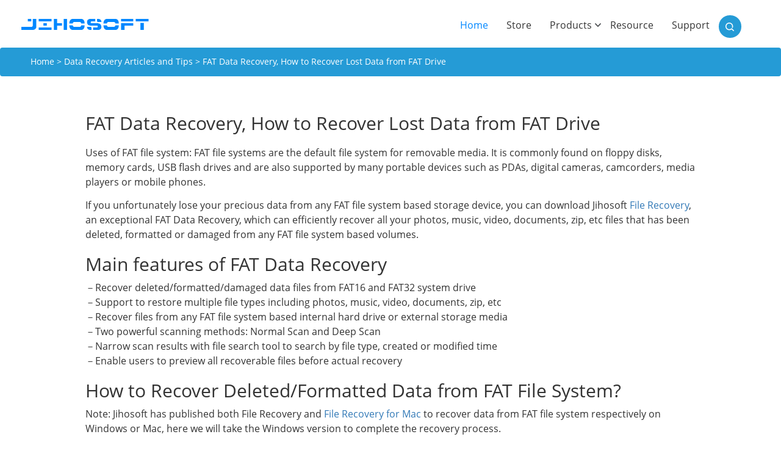

--- FILE ---
content_type: text/html; charset=UTF-8
request_url: https://www.jihosoft.com/recover-data/fat-data-recovery.html
body_size: 11493
content:
<!DOCTYPE html>
<html lang="en">
<head>
	<meta charset="utf-8">
	<meta http-equiv="X-UA-Compatible" content="IE=edge">
	<meta name="viewport" content="width=device-width, initial-scale=1">
	<title>
            FAT Data Recovery, How to Recover Lost Data from FAT DriveJihosoft	</title>        
	<link rel="pingback" href="https://www.jihosoft.com/xmlrpc.php" />
        	<link rel="stylesheet" type="text/css" media="all" href="https://www.jihosoft.com/wp-content/themes/jihosoft_new/dist/css/bootstrap.min.css" />
	<link rel="stylesheet" type="text/css" media="all" href="https://www.jihosoft.com/wp-content/themes/jihosoft_new/dist/css/animate.css" />
	<link rel="stylesheet" type="text/css" media="all" href="https://www.jihosoft.com/wp-content/themes/jihosoft_new/dist/css/style.css" />
	<script src="/wp-content/themes/jihosoft_new/dist/js/jquery.min.js"></script>
	<script src="/wp-content/themes/jihosoft_new/dist/js/bootstrap.min.js" integrity="sha384-Tc5IQib027qvyjSMfHjOMaLkfuWVxZxUPnCJA7l2mCWNIpG9mGCD8wGNIcPD7Txa" crossorigin="anonymous"></script>
	<!--[if lt IE 9]>
		<script src="/wp-content/themes/jihosoft_new/dist/js/html5shiv.min.js"></script>
		<script src="/wp-content/themes/jihosoft_new/dist/js/respond.min.js"></script>
	<![endif]-->
        	
		<!-- All in One SEO 4.7.0 - aioseo.com -->
		<meta name="description" content="FAT Data Recovery effectively recovers all your deleted/formatted/damaged data files from any FAT file system based internal hard drives or external storage media." />
		<meta name="robots" content="max-image-preview:large" />
		<meta name="keywords" content="fat data recovery,recover data from fat drive,fat file recovery,recover data from fat file system" />
		<link rel="canonical" href="https://www.jihosoft.com/recover-data/fat-data-recovery.html" />
		<meta name="generator" content="All in One SEO (AIOSEO) 4.7.0" />
		<meta property="og:locale" content="en_US" />
		<meta property="og:site_name" content="Jihosoft |" />
		<meta property="og:type" content="article" />
		<meta property="og:title" content="FAT Data Recovery, How to Recover Lost Data from FAT Drive" />
		<meta property="og:description" content="FAT Data Recovery effectively recovers all your deleted/formatted/damaged data files from any FAT file system based internal hard drives or external storage media." />
		<meta property="og:url" content="https://www.jihosoft.com/recover-data/fat-data-recovery.html" />
		<meta property="article:published_time" content="2013-09-05T09:51:58+00:00" />
		<meta property="article:modified_time" content="2016-08-28T08:58:04+00:00" />
		<meta name="twitter:card" content="summary" />
		<meta name="twitter:title" content="FAT Data Recovery, How to Recover Lost Data from FAT Drive" />
		<meta name="twitter:description" content="FAT Data Recovery effectively recovers all your deleted/formatted/damaged data files from any FAT file system based internal hard drives or external storage media." />
		<meta name="google" content="nositelinkssearchbox" />
		<script type="application/ld+json" class="aioseo-schema">
			{"@context":"https:\/\/schema.org","@graph":[{"@type":"Article","@id":"https:\/\/www.jihosoft.com\/recover-data\/fat-data-recovery.html#article","name":"FAT Data Recovery, How to Recover Lost Data from FAT Drive","headline":"FAT Data Recovery, How to Recover Lost Data from FAT Drive","author":{"@id":"https:\/\/www.jihosoft.com\/author\/admin\/#author"},"publisher":{"@id":"https:\/\/www.jihosoft.com\/#organization"},"image":{"@type":"ImageObject","url":"\/images\/dlwin.png","@id":"https:\/\/www.jihosoft.com\/recover-data\/fat-data-recovery.html\/#articleImage"},"datePublished":"2013-09-05T09:51:58+00:00","dateModified":"2016-08-28T08:58:04+00:00","inLanguage":"en-US","mainEntityOfPage":{"@id":"https:\/\/www.jihosoft.com\/recover-data\/fat-data-recovery.html#webpage"},"isPartOf":{"@id":"https:\/\/www.jihosoft.com\/recover-data\/fat-data-recovery.html#webpage"},"articleSection":"Data Recovery Articles and Tips"},{"@type":"BreadcrumbList","@id":"https:\/\/www.jihosoft.com\/recover-data\/fat-data-recovery.html#breadcrumblist","itemListElement":[{"@type":"ListItem","@id":"https:\/\/www.jihosoft.com\/#listItem","position":1,"name":"Home","item":"https:\/\/www.jihosoft.com\/","nextItem":"https:\/\/www.jihosoft.com\/recover-data\/#listItem"},{"@type":"ListItem","@id":"https:\/\/www.jihosoft.com\/recover-data\/#listItem","position":2,"name":"Data Recovery Articles and Tips","previousItem":"https:\/\/www.jihosoft.com\/#listItem"}]},{"@type":"Organization","@id":"https:\/\/www.jihosoft.com\/#organization","name":"Jihosoft","url":"https:\/\/www.jihosoft.com\/"},{"@type":"Person","@id":"https:\/\/www.jihosoft.com\/author\/admin\/#author","url":"https:\/\/www.jihosoft.com\/author\/admin\/","name":"ADMIN","image":{"@type":"ImageObject","@id":"https:\/\/www.jihosoft.com\/recover-data\/fat-data-recovery.html#authorImage","url":"https:\/\/secure.gravatar.com\/avatar\/89046bd5b6bfaf7e9719916db1022aacaab510f18334a3a137743b27f7812868?s=96&d=mm&r=g","width":96,"height":96,"caption":"ADMIN"}},{"@type":"WebPage","@id":"https:\/\/www.jihosoft.com\/recover-data\/fat-data-recovery.html#webpage","url":"https:\/\/www.jihosoft.com\/recover-data\/fat-data-recovery.html","name":"FAT Data Recovery, How to Recover Lost Data from FAT Drive","description":"FAT Data Recovery effectively recovers all your deleted\/formatted\/damaged data files from any FAT file system based internal hard drives or external storage media.","inLanguage":"en-US","isPartOf":{"@id":"https:\/\/www.jihosoft.com\/#website"},"breadcrumb":{"@id":"https:\/\/www.jihosoft.com\/recover-data\/fat-data-recovery.html#breadcrumblist"},"author":{"@id":"https:\/\/www.jihosoft.com\/author\/admin\/#author"},"creator":{"@id":"https:\/\/www.jihosoft.com\/author\/admin\/#author"},"datePublished":"2013-09-05T09:51:58+00:00","dateModified":"2016-08-28T08:58:04+00:00"},{"@type":"WebSite","@id":"https:\/\/www.jihosoft.com\/#website","url":"https:\/\/www.jihosoft.com\/","name":"Jihosoft","inLanguage":"en-US","publisher":{"@id":"https:\/\/www.jihosoft.com\/#organization"}}]}
		</script>
		<!-- All in One SEO -->

<link rel="alternate" title="oEmbed (JSON)" type="application/json+oembed" href="https://www.jihosoft.com/wp-json/oembed/1.0/embed?url=https%3A%2F%2Fwww.jihosoft.com%2Frecover-data%2Ffat-data-recovery.html" />
<link rel="alternate" title="oEmbed (XML)" type="text/xml+oembed" href="https://www.jihosoft.com/wp-json/oembed/1.0/embed?url=https%3A%2F%2Fwww.jihosoft.com%2Frecover-data%2Ffat-data-recovery.html&#038;format=xml" />
<style id='wp-img-auto-sizes-contain-inline-css' type='text/css'>
img:is([sizes=auto i],[sizes^="auto," i]){contain-intrinsic-size:3000px 1500px}
/*# sourceURL=wp-img-auto-sizes-contain-inline-css */
</style>
<style id='wp-emoji-styles-inline-css' type='text/css'>

	img.wp-smiley, img.emoji {
		display: inline !important;
		border: none !important;
		box-shadow: none !important;
		height: 1em !important;
		width: 1em !important;
		margin: 0 0.07em !important;
		vertical-align: -0.1em !important;
		background: none !important;
		padding: 0 !important;
	}
/*# sourceURL=wp-emoji-styles-inline-css */
</style>
<style id='wp-block-library-inline-css' type='text/css'>
:root{--wp-block-synced-color:#7a00df;--wp-block-synced-color--rgb:122,0,223;--wp-bound-block-color:var(--wp-block-synced-color);--wp-editor-canvas-background:#ddd;--wp-admin-theme-color:#007cba;--wp-admin-theme-color--rgb:0,124,186;--wp-admin-theme-color-darker-10:#006ba1;--wp-admin-theme-color-darker-10--rgb:0,107,160.5;--wp-admin-theme-color-darker-20:#005a87;--wp-admin-theme-color-darker-20--rgb:0,90,135;--wp-admin-border-width-focus:2px}@media (min-resolution:192dpi){:root{--wp-admin-border-width-focus:1.5px}}.wp-element-button{cursor:pointer}:root .has-very-light-gray-background-color{background-color:#eee}:root .has-very-dark-gray-background-color{background-color:#313131}:root .has-very-light-gray-color{color:#eee}:root .has-very-dark-gray-color{color:#313131}:root .has-vivid-green-cyan-to-vivid-cyan-blue-gradient-background{background:linear-gradient(135deg,#00d084,#0693e3)}:root .has-purple-crush-gradient-background{background:linear-gradient(135deg,#34e2e4,#4721fb 50%,#ab1dfe)}:root .has-hazy-dawn-gradient-background{background:linear-gradient(135deg,#faaca8,#dad0ec)}:root .has-subdued-olive-gradient-background{background:linear-gradient(135deg,#fafae1,#67a671)}:root .has-atomic-cream-gradient-background{background:linear-gradient(135deg,#fdd79a,#004a59)}:root .has-nightshade-gradient-background{background:linear-gradient(135deg,#330968,#31cdcf)}:root .has-midnight-gradient-background{background:linear-gradient(135deg,#020381,#2874fc)}:root{--wp--preset--font-size--normal:16px;--wp--preset--font-size--huge:42px}.has-regular-font-size{font-size:1em}.has-larger-font-size{font-size:2.625em}.has-normal-font-size{font-size:var(--wp--preset--font-size--normal)}.has-huge-font-size{font-size:var(--wp--preset--font-size--huge)}.has-text-align-center{text-align:center}.has-text-align-left{text-align:left}.has-text-align-right{text-align:right}.has-fit-text{white-space:nowrap!important}#end-resizable-editor-section{display:none}.aligncenter{clear:both}.items-justified-left{justify-content:flex-start}.items-justified-center{justify-content:center}.items-justified-right{justify-content:flex-end}.items-justified-space-between{justify-content:space-between}.screen-reader-text{border:0;clip-path:inset(50%);height:1px;margin:-1px;overflow:hidden;padding:0;position:absolute;width:1px;word-wrap:normal!important}.screen-reader-text:focus{background-color:#ddd;clip-path:none;color:#444;display:block;font-size:1em;height:auto;left:5px;line-height:normal;padding:15px 23px 14px;text-decoration:none;top:5px;width:auto;z-index:100000}html :where(.has-border-color){border-style:solid}html :where([style*=border-top-color]){border-top-style:solid}html :where([style*=border-right-color]){border-right-style:solid}html :where([style*=border-bottom-color]){border-bottom-style:solid}html :where([style*=border-left-color]){border-left-style:solid}html :where([style*=border-width]){border-style:solid}html :where([style*=border-top-width]){border-top-style:solid}html :where([style*=border-right-width]){border-right-style:solid}html :where([style*=border-bottom-width]){border-bottom-style:solid}html :where([style*=border-left-width]){border-left-style:solid}html :where(img[class*=wp-image-]){height:auto;max-width:100%}:where(figure){margin:0 0 1em}html :where(.is-position-sticky){--wp-admin--admin-bar--position-offset:var(--wp-admin--admin-bar--height,0px)}@media screen and (max-width:600px){html :where(.is-position-sticky){--wp-admin--admin-bar--position-offset:0px}}

/*# sourceURL=wp-block-library-inline-css */
</style><style id='global-styles-inline-css' type='text/css'>
:root{--wp--preset--aspect-ratio--square: 1;--wp--preset--aspect-ratio--4-3: 4/3;--wp--preset--aspect-ratio--3-4: 3/4;--wp--preset--aspect-ratio--3-2: 3/2;--wp--preset--aspect-ratio--2-3: 2/3;--wp--preset--aspect-ratio--16-9: 16/9;--wp--preset--aspect-ratio--9-16: 9/16;--wp--preset--color--black: #000000;--wp--preset--color--cyan-bluish-gray: #abb8c3;--wp--preset--color--white: #ffffff;--wp--preset--color--pale-pink: #f78da7;--wp--preset--color--vivid-red: #cf2e2e;--wp--preset--color--luminous-vivid-orange: #ff6900;--wp--preset--color--luminous-vivid-amber: #fcb900;--wp--preset--color--light-green-cyan: #7bdcb5;--wp--preset--color--vivid-green-cyan: #00d084;--wp--preset--color--pale-cyan-blue: #8ed1fc;--wp--preset--color--vivid-cyan-blue: #0693e3;--wp--preset--color--vivid-purple: #9b51e0;--wp--preset--gradient--vivid-cyan-blue-to-vivid-purple: linear-gradient(135deg,rgb(6,147,227) 0%,rgb(155,81,224) 100%);--wp--preset--gradient--light-green-cyan-to-vivid-green-cyan: linear-gradient(135deg,rgb(122,220,180) 0%,rgb(0,208,130) 100%);--wp--preset--gradient--luminous-vivid-amber-to-luminous-vivid-orange: linear-gradient(135deg,rgb(252,185,0) 0%,rgb(255,105,0) 100%);--wp--preset--gradient--luminous-vivid-orange-to-vivid-red: linear-gradient(135deg,rgb(255,105,0) 0%,rgb(207,46,46) 100%);--wp--preset--gradient--very-light-gray-to-cyan-bluish-gray: linear-gradient(135deg,rgb(238,238,238) 0%,rgb(169,184,195) 100%);--wp--preset--gradient--cool-to-warm-spectrum: linear-gradient(135deg,rgb(74,234,220) 0%,rgb(151,120,209) 20%,rgb(207,42,186) 40%,rgb(238,44,130) 60%,rgb(251,105,98) 80%,rgb(254,248,76) 100%);--wp--preset--gradient--blush-light-purple: linear-gradient(135deg,rgb(255,206,236) 0%,rgb(152,150,240) 100%);--wp--preset--gradient--blush-bordeaux: linear-gradient(135deg,rgb(254,205,165) 0%,rgb(254,45,45) 50%,rgb(107,0,62) 100%);--wp--preset--gradient--luminous-dusk: linear-gradient(135deg,rgb(255,203,112) 0%,rgb(199,81,192) 50%,rgb(65,88,208) 100%);--wp--preset--gradient--pale-ocean: linear-gradient(135deg,rgb(255,245,203) 0%,rgb(182,227,212) 50%,rgb(51,167,181) 100%);--wp--preset--gradient--electric-grass: linear-gradient(135deg,rgb(202,248,128) 0%,rgb(113,206,126) 100%);--wp--preset--gradient--midnight: linear-gradient(135deg,rgb(2,3,129) 0%,rgb(40,116,252) 100%);--wp--preset--font-size--small: 13px;--wp--preset--font-size--medium: 20px;--wp--preset--font-size--large: 36px;--wp--preset--font-size--x-large: 42px;--wp--preset--spacing--20: 0.44rem;--wp--preset--spacing--30: 0.67rem;--wp--preset--spacing--40: 1rem;--wp--preset--spacing--50: 1.5rem;--wp--preset--spacing--60: 2.25rem;--wp--preset--spacing--70: 3.38rem;--wp--preset--spacing--80: 5.06rem;--wp--preset--shadow--natural: 6px 6px 9px rgba(0, 0, 0, 0.2);--wp--preset--shadow--deep: 12px 12px 50px rgba(0, 0, 0, 0.4);--wp--preset--shadow--sharp: 6px 6px 0px rgba(0, 0, 0, 0.2);--wp--preset--shadow--outlined: 6px 6px 0px -3px rgb(255, 255, 255), 6px 6px rgb(0, 0, 0);--wp--preset--shadow--crisp: 6px 6px 0px rgb(0, 0, 0);}:where(.is-layout-flex){gap: 0.5em;}:where(.is-layout-grid){gap: 0.5em;}body .is-layout-flex{display: flex;}.is-layout-flex{flex-wrap: wrap;align-items: center;}.is-layout-flex > :is(*, div){margin: 0;}body .is-layout-grid{display: grid;}.is-layout-grid > :is(*, div){margin: 0;}:where(.wp-block-columns.is-layout-flex){gap: 2em;}:where(.wp-block-columns.is-layout-grid){gap: 2em;}:where(.wp-block-post-template.is-layout-flex){gap: 1.25em;}:where(.wp-block-post-template.is-layout-grid){gap: 1.25em;}.has-black-color{color: var(--wp--preset--color--black) !important;}.has-cyan-bluish-gray-color{color: var(--wp--preset--color--cyan-bluish-gray) !important;}.has-white-color{color: var(--wp--preset--color--white) !important;}.has-pale-pink-color{color: var(--wp--preset--color--pale-pink) !important;}.has-vivid-red-color{color: var(--wp--preset--color--vivid-red) !important;}.has-luminous-vivid-orange-color{color: var(--wp--preset--color--luminous-vivid-orange) !important;}.has-luminous-vivid-amber-color{color: var(--wp--preset--color--luminous-vivid-amber) !important;}.has-light-green-cyan-color{color: var(--wp--preset--color--light-green-cyan) !important;}.has-vivid-green-cyan-color{color: var(--wp--preset--color--vivid-green-cyan) !important;}.has-pale-cyan-blue-color{color: var(--wp--preset--color--pale-cyan-blue) !important;}.has-vivid-cyan-blue-color{color: var(--wp--preset--color--vivid-cyan-blue) !important;}.has-vivid-purple-color{color: var(--wp--preset--color--vivid-purple) !important;}.has-black-background-color{background-color: var(--wp--preset--color--black) !important;}.has-cyan-bluish-gray-background-color{background-color: var(--wp--preset--color--cyan-bluish-gray) !important;}.has-white-background-color{background-color: var(--wp--preset--color--white) !important;}.has-pale-pink-background-color{background-color: var(--wp--preset--color--pale-pink) !important;}.has-vivid-red-background-color{background-color: var(--wp--preset--color--vivid-red) !important;}.has-luminous-vivid-orange-background-color{background-color: var(--wp--preset--color--luminous-vivid-orange) !important;}.has-luminous-vivid-amber-background-color{background-color: var(--wp--preset--color--luminous-vivid-amber) !important;}.has-light-green-cyan-background-color{background-color: var(--wp--preset--color--light-green-cyan) !important;}.has-vivid-green-cyan-background-color{background-color: var(--wp--preset--color--vivid-green-cyan) !important;}.has-pale-cyan-blue-background-color{background-color: var(--wp--preset--color--pale-cyan-blue) !important;}.has-vivid-cyan-blue-background-color{background-color: var(--wp--preset--color--vivid-cyan-blue) !important;}.has-vivid-purple-background-color{background-color: var(--wp--preset--color--vivid-purple) !important;}.has-black-border-color{border-color: var(--wp--preset--color--black) !important;}.has-cyan-bluish-gray-border-color{border-color: var(--wp--preset--color--cyan-bluish-gray) !important;}.has-white-border-color{border-color: var(--wp--preset--color--white) !important;}.has-pale-pink-border-color{border-color: var(--wp--preset--color--pale-pink) !important;}.has-vivid-red-border-color{border-color: var(--wp--preset--color--vivid-red) !important;}.has-luminous-vivid-orange-border-color{border-color: var(--wp--preset--color--luminous-vivid-orange) !important;}.has-luminous-vivid-amber-border-color{border-color: var(--wp--preset--color--luminous-vivid-amber) !important;}.has-light-green-cyan-border-color{border-color: var(--wp--preset--color--light-green-cyan) !important;}.has-vivid-green-cyan-border-color{border-color: var(--wp--preset--color--vivid-green-cyan) !important;}.has-pale-cyan-blue-border-color{border-color: var(--wp--preset--color--pale-cyan-blue) !important;}.has-vivid-cyan-blue-border-color{border-color: var(--wp--preset--color--vivid-cyan-blue) !important;}.has-vivid-purple-border-color{border-color: var(--wp--preset--color--vivid-purple) !important;}.has-vivid-cyan-blue-to-vivid-purple-gradient-background{background: var(--wp--preset--gradient--vivid-cyan-blue-to-vivid-purple) !important;}.has-light-green-cyan-to-vivid-green-cyan-gradient-background{background: var(--wp--preset--gradient--light-green-cyan-to-vivid-green-cyan) !important;}.has-luminous-vivid-amber-to-luminous-vivid-orange-gradient-background{background: var(--wp--preset--gradient--luminous-vivid-amber-to-luminous-vivid-orange) !important;}.has-luminous-vivid-orange-to-vivid-red-gradient-background{background: var(--wp--preset--gradient--luminous-vivid-orange-to-vivid-red) !important;}.has-very-light-gray-to-cyan-bluish-gray-gradient-background{background: var(--wp--preset--gradient--very-light-gray-to-cyan-bluish-gray) !important;}.has-cool-to-warm-spectrum-gradient-background{background: var(--wp--preset--gradient--cool-to-warm-spectrum) !important;}.has-blush-light-purple-gradient-background{background: var(--wp--preset--gradient--blush-light-purple) !important;}.has-blush-bordeaux-gradient-background{background: var(--wp--preset--gradient--blush-bordeaux) !important;}.has-luminous-dusk-gradient-background{background: var(--wp--preset--gradient--luminous-dusk) !important;}.has-pale-ocean-gradient-background{background: var(--wp--preset--gradient--pale-ocean) !important;}.has-electric-grass-gradient-background{background: var(--wp--preset--gradient--electric-grass) !important;}.has-midnight-gradient-background{background: var(--wp--preset--gradient--midnight) !important;}.has-small-font-size{font-size: var(--wp--preset--font-size--small) !important;}.has-medium-font-size{font-size: var(--wp--preset--font-size--medium) !important;}.has-large-font-size{font-size: var(--wp--preset--font-size--large) !important;}.has-x-large-font-size{font-size: var(--wp--preset--font-size--x-large) !important;}
/*# sourceURL=global-styles-inline-css */
</style>

<style id='classic-theme-styles-inline-css' type='text/css'>
/*! This file is auto-generated */
.wp-block-button__link{color:#fff;background-color:#32373c;border-radius:9999px;box-shadow:none;text-decoration:none;padding:calc(.667em + 2px) calc(1.333em + 2px);font-size:1.125em}.wp-block-file__button{background:#32373c;color:#fff;text-decoration:none}
/*# sourceURL=/wp-includes/css/classic-themes.min.css */
</style>
<link rel='stylesheet' id='dashicons-css' href='https://www.jihosoft.com/wp-includes/css/dashicons.min.css?ver=6.9' type='text/css' media='all' />
<link rel='stylesheet' id='wp-pagenavi-css' href='https://www.jihosoft.com/wp-content/plugins/wp-pagenavi/pagenavi-css.css?ver=2.70' type='text/css' media='all' />
<link rel="https://api.w.org/" href="https://www.jihosoft.com/wp-json/" /><link rel="alternate" title="JSON" type="application/json" href="https://www.jihosoft.com/wp-json/wp/v2/posts/468" /><link rel="EditURI" type="application/rsd+xml" title="RSD" href="https://www.jihosoft.com/xmlrpc.php?rsd" />
<link rel='shortlink' href='https://www.jihosoft.com/?p=468' />
<style type="text/css">.recentcomments a{display:inline !important;padding:0 !important;margin:0 !important;}</style></head>
<body>
	<nav class="navbar">
		<div class="container">
			<div class="row">
				<div class="navbar-header">
					<button type="button" class="navbar-toggle collapsed" data-toggle="collapse" data-target="#bs-navbar" aria-expanded="false">
						<span class="sr-only">Toggle navigation</span>
						<span class="icon-bar"></span>
						<span class="icon-bar"></span>
						<span class="icon-bar"></span>
					</button>
					<a class="navbar-brand" href="/"><img src="https://www.jihosoft.com/wp-content/themes/jihosoft_new/dist/img/icon_jihosoft.png" alt="JIHOSOFT.COM"></a>
				</div>
					
				<div class="collapse navbar-collapse" id="bs-navbar">
					<ul class="nav navbar-nav">
						<li class="active">
							<a href="/">Home <span class="sr-only">(current)</span></a>
						</li>
						<li>
							<a href="/store/">Store</a>
						</li>
						<li>
							<a href="javascript:void(0)" class="dropdownPro">Products</a>						
						</li>
						<li>
							<a href="/resources/">Resource</a>
						</li>
						<li>
							<a href="/help/support.html">Support</a>
						</li>
					</ul>
					<div class="search-area">								
						<form action="/" method="get" class="search" role="search">
							<input name="s" type="text" value="" border="0"/>
						</form>					
					</div>

					<!--<button class="btn-search">Search</button>-->
				</div>
				<!-- /.navbar-collapse -->
				
				<div class="dropdown-product" style="display:none;">
					<div class="container">
						<dl class="datarecovery">
							<dt>Data Recovery</dt>
							<dd><a href="/android/android-phone-recovery.html">Android Data Recovery</a></dd>
							<dd><a href="/recovery/ios-data-recovery.html">iPhone Data Recovery</a></dd>
							<dd><a href="/recovery/photo-recovery.html">Photo Recovery</a></dd>
							<dd><a href="/recovery/file-recovery.html">Data Recovery</a></dd>
						</dl>
						<dl class="datamanager">
							<dt>Data Manager/Transfer</dt>
							<dd><a href="/mobile/phone-transfer.html">Phone Transfer</a></dd>
							<dd><a href="/mobile/whatsapp-manager.html">WhatsMate</a></dd>
							<dd><a href="/android/android-manager.html">Android Phone Manager</a></dd>
							<dd><a href="/mobile/privacy-eraser.html">Mobile Privacy Eraser</a></dd>
						</dl>
						<dl class="multimedia">
							<dt>Multimedia</dt>
							<dd><a href="/free-video-downloader.html">Video Downloader</a></dd>
							<dd><a href="/photo/photo-eraser.html">Photo Eraser</a></dd>
							<dd><a href="/video/video-converter.html">Video Converter</a></dd>
							<dd><a href="/hd/hd-video-converter.html">HD Converter</a></dd>							
							<dd><a href="/flash/swf-converter.html">SWF Converter</a></dd>
							<dd><a href="/video-editing-software.html">Video Editor</a></dd>
						</dl>
						<dl class="utility">
							<dt>Utility</dt>
							<dd><a href="/heic/heic-converter.html">Free HEIC Converter</a></dd>
                            <dd><a href="/itunes/itunes-backup-unlocker.html">iTunes Backup Unlocker</a></dd>
							<dd><a href="/itunes/itunes-backup-extractor-free.html">iPhone Backup Extractor</a></dd>
							<dd><a href="/repair/avi-repair.html">AVI Repair</a></dd>
							<dd><a href="/pdf/pdf-password-remover.html">PDF Password Remover</a></dd>
						</dl>
					</div>
				</div>
			</div>			
		</div>
	</nav>
	<!--/.nav-->
<div class="breadcrumb">
	<div class="container">
		<a href="https://www.jihosoft.com">Home</a> &gt; <a href="https://www.jihosoft.com/recover-data/">Data Recovery Articles and Tips</a> &gt; FAT Data Recovery, How to Recover Lost Data from FAT Drive	</div>
</div><!--/.breadcrumb-->
<div class="container resource-page">
			<h1>FAT Data Recovery, How to Recover Lost Data from FAT Drive</h1>
		<p>Uses of FAT file system: FAT file systems are the default file system for removable media. It is commonly found on floppy disks, memory cards, USB flash drives and are also supported by many portable devices such as PDAs, digital cameras, camcorders, media players or mobile phones.</p>
<p>If you unfortunately lose your precious data from any FAT file system based storage device, you can download Jihosoft <a href="https://www.jihosoft.com/recovery/file-recovery.html">File Recovery</a>, an exceptional FAT Data Recovery, which can efficiently recover all your photos, music, video, documents, zip, etc files that has been deleted, formatted or damaged from any FAT file system based volumes.</p>
<h2>Main features of FAT Data Recovery</h2>
<p>－Recover deleted/formatted/damaged data files from FAT16 and FAT32 system drive<br />
－Support to restore multiple file types including photos, music, video, documents, zip, etc<br />
－Recover files from any FAT file system based internal hard drive or external storage media<br />
－Two powerful scanning methods: Normal Scan and Deep Scan<br />
－Narrow scan results with file search tool to search by file type, created or modified time<br />
－Enable users to preview all recoverable files before actual recovery</p>
<h2>How to Recover Deleted/Formatted Data from FAT File System?</h2>
<p>Note: Jihosoft has published both File Recovery and <a href="https://www.jihosoft.com/recovery/file-recovery-mac.html">File Recovery for Mac</a> to recover data from FAT file system respectively on Windows or Mac, here we will take the Windows version to complete the recovery process.</p>
<p><a href="/dl/?id=filerecovery" rel="nofollow" data-action="download" data-product="Jihosoft File Recovery for Windows"><img decoding="async" alt="Download File Recovery for Windows" src="/images/dlwin.png" /></a> <a href="/dl/?id=filerecoverymac" rel="nofollow" data-action="download" data-product="Jihosoft File Recovery for Mac"><img decoding="async" alt="Download File Recovery for Mac" src="/images/dlmac.png" /></a></p>
<h3>Step one: Connect FAT based storage device to the computer</h3>
<p>When connected, FAT file system based storage media should mount as a drive letter in “Computer”.</p>
<h3>Step two: Specify scan partition and mode</h3>
<p>Start Jihosoft File Recovery, select the partition that you want to recover in the program left pane. In the left-bottom, check “Deep Scan” mode to scan for files lost due to formatting. Then start the scanning process by clicking right-bottom “Start Scan” button.</p>
<p><img decoding="async" title="Recover Lost Data from FAT Drive" alt="" src="/recover-data/specify-scan-partition-mode.jpg" /></p>
<h3>Step three: Preview scan results</h3>
<p>After the scan, the program will list all the recoverable files in the left pane by folders. You can use the file search option to search for a specific file. The file preview tool helps you find the file you hope to restore.</p>
<p><img decoding="async" title="Recover Lost Data from FAT Drive" alt="" src="/recover-data/preview-scan-results.jpg" /></p>
<h3>Step four: Recover Data from FAT drive</h3>
<p>Click the right-bottom “Recover” icon to recover lost files from FAT Drive.</p>
<p><img decoding="async" title="Recover Lost Data from FAT Drive" alt="" src="/recover-data/recover-lost-data-from-fat-drive.jpg" /></p>

		
		<div class="resource-articles">
			<div class="row">
				<div class="related">
					<h4 class="related_post_title">Related Articles</h4><ul class="related_post"><li><a href="https://www.jihosoft.com/recover-data/recover-deleted-photos-from-motorola-xoom.html" title="How to Recover Deleted Photos from Motorola Xoom">How to Recover Deleted Photos from Motorola Xoom</a></li><li><a href="https://www.jihosoft.com/recover-data/mts-video-recovery.html" title="MTS Recovery, How to Recover Deleted MTS Video from Camcorders">MTS Recovery, How to Recover Deleted MTS Video from Camcorders</a></li><li><a href="https://www.jihosoft.com/recover-data/recover-deleted-photos-from-lg-chocolate.html" title="How to Recover Deleted Photos from LG Chocolate Touch">How to Recover Deleted Photos from LG Chocolate Touch</a></li><li><a href="https://www.jihosoft.com/recover-data/macbook-air-data-recovery.html" title="How to Recover Deleted, Formatted Data from Macbook Air">How to Recover Deleted, Formatted Data from Macbook Air</a></li><li><a href="https://www.jihosoft.com/recover-data/recover-deleted-photos-from-htc-thunderbolt.html" title="How to Recover Deleted Photos and Videos from HTC Thunderbolt 4G">How to Recover Deleted Photos and Videos from HTC Thunderbolt 4G</a></li></ul>				</div>
				<div class="new">
					<h4 class="related_post_title">New Articles</h4>
					<ul class="related_post">
					  
						<li><a href="https://www.jihosoft.com/video-downloader/4k-video-downloader-youtube.html" title="5 Best Free 4K YouTube Video Downloaders in 2024">5 Best Free 4K YouTube Video Downloaders in 2024</a></li>
					  
						<li><a href="https://www.jihosoft.com/video-downloader/youtube-playlist-to-mp3.html" title="How to Quickly Convert a YouTube Playlist to MP3 in 2024">How to Quickly Convert a YouTube Playlist to MP3 in 2024</a></li>
					  
						<li><a href="https://www.jihosoft.com/video-downloader/download-youtube-videos-mac.html" title="How to Download YouTube Videos on Mac: 2 Easy Methods">How to Download YouTube Videos on Mac: 2 Easy Methods</a></li>
					  
						<li><a href="https://www.jihosoft.com/video-downloader/8k-video-downloader.html" title="How to Download 8K YouTube Videos in 2024: Simple Guide">How to Download 8K YouTube Videos in 2024: Simple Guide</a></li>
					  
						<li><a href="https://www.jihosoft.com/video-downloader/jihosoft-4k-video-downloader.html" title="Jihosoft 4K Video Downloader: The Ultimate Video Download Solution">Jihosoft 4K Video Downloader: The Ultimate Video Download Solution</a></li>
										</ul>
				</div>
			</div>
		</div>

		<div class="author">
		<p>
			By <a href="https://twitter.com/Jihosoft" rel="nofollow" target="_blank">Jihosoft</a><br>
			Last updated on <time datetime="2023-03-10">March 10th, 2023</time></p>
	</div>
	<div id="disqus_thread" style="margin-top: 20px;"></div>
</div>
<!--/.resource-page--><footer class="footer">
	<div class="container">
		<div class="row quickLink">					
			<dl class="resource">
				<dt>Featured Products</dt>
				<dd><a href="/android/android-phone-recovery.html">Android Data Recovery</a></dd>
				<dd><a href="/recovery/photo-recovery.html">Photo Recovery</a></dd>
				<dd><a href="/recovery/ios-data-recovery.html">iPhone Data Recovery</a></dd>
				<dd><a href="/itunes/itunes-backup-extractor-free.html">iTunes Backup Extractor</a></dd>
				<dd><a href="/video/video-converter.html">Video Converter</a></dd>
				<dd><a href="/mobile/whatsapp-manager.html">WhatsMate</a></dd>
				<dd><a href="/photo/photo-eraser.html">Photo Eraser</a></dd>
			</dl>					
			<dl class="hot-topic">
				<dt>Hot Topics</dt>
				<dd><a href="/recover-data/">Data Recovery Articles</a></dd>
				<dd><a href="/android-recovery/">Android Recovery</a></dd>
				<dd><a href="/video-editing-tips/">Video Editing Tips</a></dd>
				<dd><a href="/itunes-backup/">iTunes Backup</a></dd>
				<dd><a href="/ios-recovery/">iOS Data Recovery</a></dd>
				<dd><a href="/convert-video/">Video and Audio Tips</a></dd>
				<dd><a href="/photo/">Photo Tips and Tricks</a></dd>
			</dl>					
			<div class="popularGuides">
				<h6>Popular Guides</h6> 
				<p>
					<a href="/recover-data/recover-data-after-factory-reset.html">Recover data after factory reset</a>
					<a href="/android/samsung-data-recovery/">Samsung data recovery</a>
					<a href="/recover-data/recover-deleted-photos-from-samsung-galaxy-s4.html">Recover deleted photos from S4</a>
					<a href="/android-recovery/galaxy-s6-data-recovery.html">Galaxy S6 data recovery</a>
					<a href="/recover-data/recover-deleted-photos-from-samsung-galaxy-s5.html">Retrieve deleted photos from S5</a>
					<a href="/phone-transfer/transfer-data-from-iphone-to-samsung-galaxy-s6.html">Transfer data from iPhone to S6</a>
					<a href="/phone-transfer/transfer-data-from-android-to-iphone.html">Transfer data from android to iPhone</a>
					<a href="/phone-transfer/itunes-to-galaxy-transfer.html">iTunes to galaxy transfer</a>
					<a href="/ios-recovery/iphone-whatsapp-recovery.html">Restore Whatsapp messages on iPhone</a>
					<a href="/ios-recovery/iphone-contacts-recovery.html">Recover contacts from iPhone</a>
				</p>
			</div>
			<div class="site-link">
				<h6>Choose your Region</h6>
				<select class="form-control" name="language">
					<option value="en" selected="selected">English</option>
					<option value="de">Deutsch</option>							
					<option value="fr">Fran&#231;ais</option>
					<option value="es">Espa&#241;ol</option>
				</select>
				<!--/.site-language-->
				<h6>Follow Jihosoft</h6>
				<div class="site-share">
					<a href="https://www.facebook.com/jihosoft" title="Facebook" class="btn-site-facebook" target="_blank" rel="nofollow">Facebook</a>
					<a href="https://twitter.com/Jihosoft" title="Twitter" class="btn-site-twitter" target="_blank" rel="nofollow">Twitter</a>
					<a href="https://www.youtube.com/user/ASTsoftware" title="Youtube" class="btn-site-youtube" target="_blank" rel="nofollow">Youtube</a>
<!--					<a href="https://plus.google.com/108645709773679776162" title="Google Plus" class="btn-site-googlePlus" target="_blank" rel="nofollow">Google+</a>-->
					<!--<a href="https://www.pinterest.com/ireparo4android/" class="btn-site-in" title="Facebook" target="_blank" rel="nofollow">Subscribe</a>-->
				</div>
			</div>
		</div>
		
		<div class="site-info">
			<div class="site-info-link">
				<a href="/help/about-us.html">About jihosoft</a> 
				<a href="/help/privacy-policy.html">Privacy Policy</a> 
				<a href="/help/terms-of-use.html">Terms of Use</a> 
				<a href="/pdf/EULA.pdf">License Agreement</a> 
				<a href="/help/affiliate.html">Affiliate</a> 
				<a href="/sitemap.html">Sitemap</a> 
				<a href="/help/support.html">Contact Us</a> 
				<a href="/choose-country.html">Choose Your Language</a>
			</div>
			<div class="copyright">Copyright &copy; 2026 <a href="/">JIHOSOFT</a>. All Rights Reserved.</div>
		</div>
	</div>
</footer>
<!--/.footer-->
<script type="speculationrules">
{"prefetch":[{"source":"document","where":{"and":[{"href_matches":"/*"},{"not":{"href_matches":["/wp-*.php","/wp-admin/*","/wp-content/uploads/*","/wp-content/*","/wp-content/plugins/*","/wp-content/themes/jihosoft_new/*","/*\\?(.+)"]}},{"not":{"selector_matches":"a[rel~=\"nofollow\"]"}},{"not":{"selector_matches":".no-prefetch, .no-prefetch a"}}]},"eagerness":"conservative"}]}
</script>
<script type="text/javascript" src="https://www.jihosoft.com/wp-includes/js/comment-reply.min.js?ver=6.9" id="comment-reply-js" async="async" data-wp-strategy="async" fetchpriority="low"></script>
<script id="wp-emoji-settings" type="application/json">
{"baseUrl":"https://s.w.org/images/core/emoji/17.0.2/72x72/","ext":".png","svgUrl":"https://s.w.org/images/core/emoji/17.0.2/svg/","svgExt":".svg","source":{"concatemoji":"https://www.jihosoft.com/wp-includes/js/wp-emoji-release.min.js?ver=6.9"}}
</script>
<script type="module">
/* <![CDATA[ */
/*! This file is auto-generated */
const a=JSON.parse(document.getElementById("wp-emoji-settings").textContent),o=(window._wpemojiSettings=a,"wpEmojiSettingsSupports"),s=["flag","emoji"];function i(e){try{var t={supportTests:e,timestamp:(new Date).valueOf()};sessionStorage.setItem(o,JSON.stringify(t))}catch(e){}}function c(e,t,n){e.clearRect(0,0,e.canvas.width,e.canvas.height),e.fillText(t,0,0);t=new Uint32Array(e.getImageData(0,0,e.canvas.width,e.canvas.height).data);e.clearRect(0,0,e.canvas.width,e.canvas.height),e.fillText(n,0,0);const a=new Uint32Array(e.getImageData(0,0,e.canvas.width,e.canvas.height).data);return t.every((e,t)=>e===a[t])}function p(e,t){e.clearRect(0,0,e.canvas.width,e.canvas.height),e.fillText(t,0,0);var n=e.getImageData(16,16,1,1);for(let e=0;e<n.data.length;e++)if(0!==n.data[e])return!1;return!0}function u(e,t,n,a){switch(t){case"flag":return n(e,"\ud83c\udff3\ufe0f\u200d\u26a7\ufe0f","\ud83c\udff3\ufe0f\u200b\u26a7\ufe0f")?!1:!n(e,"\ud83c\udde8\ud83c\uddf6","\ud83c\udde8\u200b\ud83c\uddf6")&&!n(e,"\ud83c\udff4\udb40\udc67\udb40\udc62\udb40\udc65\udb40\udc6e\udb40\udc67\udb40\udc7f","\ud83c\udff4\u200b\udb40\udc67\u200b\udb40\udc62\u200b\udb40\udc65\u200b\udb40\udc6e\u200b\udb40\udc67\u200b\udb40\udc7f");case"emoji":return!a(e,"\ud83e\u1fac8")}return!1}function f(e,t,n,a){let r;const o=(r="undefined"!=typeof WorkerGlobalScope&&self instanceof WorkerGlobalScope?new OffscreenCanvas(300,150):document.createElement("canvas")).getContext("2d",{willReadFrequently:!0}),s=(o.textBaseline="top",o.font="600 32px Arial",{});return e.forEach(e=>{s[e]=t(o,e,n,a)}),s}function r(e){var t=document.createElement("script");t.src=e,t.defer=!0,document.head.appendChild(t)}a.supports={everything:!0,everythingExceptFlag:!0},new Promise(t=>{let n=function(){try{var e=JSON.parse(sessionStorage.getItem(o));if("object"==typeof e&&"number"==typeof e.timestamp&&(new Date).valueOf()<e.timestamp+604800&&"object"==typeof e.supportTests)return e.supportTests}catch(e){}return null}();if(!n){if("undefined"!=typeof Worker&&"undefined"!=typeof OffscreenCanvas&&"undefined"!=typeof URL&&URL.createObjectURL&&"undefined"!=typeof Blob)try{var e="postMessage("+f.toString()+"("+[JSON.stringify(s),u.toString(),c.toString(),p.toString()].join(",")+"));",a=new Blob([e],{type:"text/javascript"});const r=new Worker(URL.createObjectURL(a),{name:"wpTestEmojiSupports"});return void(r.onmessage=e=>{i(n=e.data),r.terminate(),t(n)})}catch(e){}i(n=f(s,u,c,p))}t(n)}).then(e=>{for(const n in e)a.supports[n]=e[n],a.supports.everything=a.supports.everything&&a.supports[n],"flag"!==n&&(a.supports.everythingExceptFlag=a.supports.everythingExceptFlag&&a.supports[n]);var t;a.supports.everythingExceptFlag=a.supports.everythingExceptFlag&&!a.supports.flag,a.supports.everything||((t=a.source||{}).concatemoji?r(t.concatemoji):t.wpemoji&&t.twemoji&&(r(t.twemoji),r(t.wpemoji)))});
//# sourceURL=https://www.jihosoft.com/wp-includes/js/wp-emoji-loader.min.js
/* ]]> */
</script>
<script type="text/javascript" src="https://www.jihosoft.com/wp-content/themes/jihosoft_new/dist/js/site.js"></script>
<!-- Google tag (gtag.js) -->
<script async src="https://www.googletagmanager.com/gtag/js?id=G-XH8E313JD5"></script>
<script>
  window.dataLayer = window.dataLayer || [];
  function gtag(){dataLayer.push(arguments);}
  gtag('js', new Date());

  gtag('config', 'G-XH8E313JD5');
</script>
<script type="text/javascript">
	/* * * CONFIGURATION VARIABLES: EDIT BEFORE PASTING INTO YOUR WEBPAGE * * */
	var disqus_shortname = 'jihosoft'; // required: replace example with your forum shortname

	/* * * DON'T EDIT BELOW THIS LINE * * */
	(function() {
		var dsq = document.createElement('script'); dsq.type = 'text/javascript'; dsq.async = true;
		dsq.src = '//' + disqus_shortname + '.disqus.com/embed.js';
		(document.getElementsByTagName('head')[0] || document.getElementsByTagName('body')[0]).appendChild(dsq);
	})();
</script>
<noscript>Please enable JavaScript to view the <a href="https://disqus.com/?ref_noscript">comments powered by Disqus.</a></noscript>
<a href="https://disqus.com" class="dsq-brlink">comments powered by <span class="logo-disqus">Disqus</span></a>
</body>
</html>
